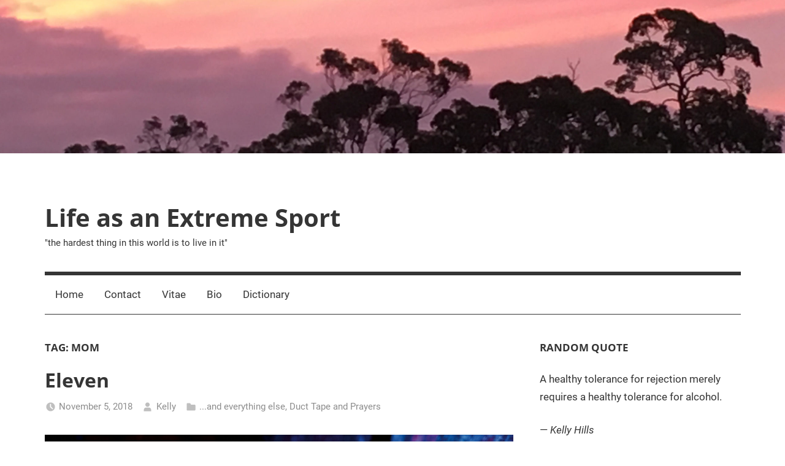

--- FILE ---
content_type: text/html; charset=UTF-8
request_url: https://www.kellyhills.com/tag/mom/
body_size: 18665
content:
<!DOCTYPE html>
<html lang="en-US">

<head>
<meta charset="UTF-8">
<meta name="viewport" content="width=device-width, initial-scale=1">
<link rel="profile" href="http://gmpg.org/xfn/11">

<title>Mom &#8211; Life as an Extreme Sport</title>
<meta name='robots' content='max-image-preview:large' />

<!-- Open Graph Meta Tags generated by Blog2Social 699 - https://www.blog2social.com -->
<meta property="og:title" content="Life as an Extreme Sport"/>
<meta property="og:description" content="&quot;the hardest thing in this world is to live in it&quot;"/>
<meta property="og:url" content="https://www.kellyhills.com/tag/mom/"/>
<meta property="og:image" content="http://www.kellyhills.com/blog/wp-content/uploads/2018/11/light-1097599_1920.jpg"/>
<meta property="og:type" content="article"/>
<meta property="og:article:published_time" content="2018-11-05 11:48:09"/>
<meta property="og:article:modified_time" content="2018-11-05 11:49:39"/>
<meta property="og:article:tag" content="Mom"/>
<!-- Open Graph Meta Tags generated by Blog2Social 699 - https://www.blog2social.com -->

<!-- Twitter Card generated by Blog2Social 699 - https://www.blog2social.com -->
<meta name="twitter:card" content="summary">
<meta name="twitter:title" content="Life as an Extreme Sport"/>
<meta name="twitter:description" content="&quot;the hardest thing in this world is to live in it&quot;"/>
<meta name="twitter:image" content="http://www.kellyhills.com/blog/wp-content/uploads/2018/11/light-1097599_1920.jpg"/>
<!-- Twitter Card generated by Blog2Social 699 - https://www.blog2social.com -->
<link rel="alternate" type="application/rss+xml" title="Life as an Extreme Sport &raquo; Feed" href="https://www.kellyhills.com/feed/" />
<link rel="alternate" type="application/rss+xml" title="Life as an Extreme Sport &raquo; Comments Feed" href="https://www.kellyhills.com/comments/feed/" />
<link rel="alternate" type="application/rss+xml" title="Life as an Extreme Sport &raquo; Mom Tag Feed" href="https://www.kellyhills.com/tag/mom/feed/" />
<script type="text/javascript">
window._wpemojiSettings = {"baseUrl":"https:\/\/s.w.org\/images\/core\/emoji\/14.0.0\/72x72\/","ext":".png","svgUrl":"https:\/\/s.w.org\/images\/core\/emoji\/14.0.0\/svg\/","svgExt":".svg","source":{"concatemoji":"https:\/\/www.kellyhills.com\/wp-includes\/js\/wp-emoji-release.min.js?ver=6.1.9"}};
/*! This file is auto-generated */
!function(e,a,t){var n,r,o,i=a.createElement("canvas"),p=i.getContext&&i.getContext("2d");function s(e,t){var a=String.fromCharCode,e=(p.clearRect(0,0,i.width,i.height),p.fillText(a.apply(this,e),0,0),i.toDataURL());return p.clearRect(0,0,i.width,i.height),p.fillText(a.apply(this,t),0,0),e===i.toDataURL()}function c(e){var t=a.createElement("script");t.src=e,t.defer=t.type="text/javascript",a.getElementsByTagName("head")[0].appendChild(t)}for(o=Array("flag","emoji"),t.supports={everything:!0,everythingExceptFlag:!0},r=0;r<o.length;r++)t.supports[o[r]]=function(e){if(p&&p.fillText)switch(p.textBaseline="top",p.font="600 32px Arial",e){case"flag":return s([127987,65039,8205,9895,65039],[127987,65039,8203,9895,65039])?!1:!s([55356,56826,55356,56819],[55356,56826,8203,55356,56819])&&!s([55356,57332,56128,56423,56128,56418,56128,56421,56128,56430,56128,56423,56128,56447],[55356,57332,8203,56128,56423,8203,56128,56418,8203,56128,56421,8203,56128,56430,8203,56128,56423,8203,56128,56447]);case"emoji":return!s([129777,127995,8205,129778,127999],[129777,127995,8203,129778,127999])}return!1}(o[r]),t.supports.everything=t.supports.everything&&t.supports[o[r]],"flag"!==o[r]&&(t.supports.everythingExceptFlag=t.supports.everythingExceptFlag&&t.supports[o[r]]);t.supports.everythingExceptFlag=t.supports.everythingExceptFlag&&!t.supports.flag,t.DOMReady=!1,t.readyCallback=function(){t.DOMReady=!0},t.supports.everything||(n=function(){t.readyCallback()},a.addEventListener?(a.addEventListener("DOMContentLoaded",n,!1),e.addEventListener("load",n,!1)):(e.attachEvent("onload",n),a.attachEvent("onreadystatechange",function(){"complete"===a.readyState&&t.readyCallback()})),(e=t.source||{}).concatemoji?c(e.concatemoji):e.wpemoji&&e.twemoji&&(c(e.twemoji),c(e.wpemoji)))}(window,document,window._wpemojiSettings);
</script>
<style type="text/css">
img.wp-smiley,
img.emoji {
	display: inline !important;
	border: none !important;
	box-shadow: none !important;
	height: 1em !important;
	width: 1em !important;
	margin: 0 0.07em !important;
	vertical-align: -0.1em !important;
	background: none !important;
	padding: 0 !important;
}
</style>
	<link rel='stylesheet' id='mercia-theme-fonts-css' href='https://www.kellyhills.com/wp-content/fonts/111267a0c1d67fa3427e73e46c6b53f7.css?ver=20201110' type='text/css' media='all' />
<link rel='stylesheet' id='wp-block-library-css' href='https://www.kellyhills.com/wp-includes/css/dist/block-library/style.min.css?ver=6.1.9' type='text/css' media='all' />
<link rel='stylesheet' id='quotescollection-block-quotes-css' href='https://www.kellyhills.com/wp-content/plugins/quotes-collection/blocks/quotes/style.css?ver=1554729803' type='text/css' media='all' />
<link rel='stylesheet' id='quotescollection-block-random-quote-css' href='https://www.kellyhills.com/wp-content/plugins/quotes-collection/blocks/random-quote/style.css?ver=1554729803' type='text/css' media='all' />
<link rel='stylesheet' id='classic-theme-styles-css' href='https://www.kellyhills.com/wp-includes/css/classic-themes.min.css?ver=1' type='text/css' media='all' />
<style id='global-styles-inline-css' type='text/css'>
body{--wp--preset--color--black: #000000;--wp--preset--color--cyan-bluish-gray: #abb8c3;--wp--preset--color--white: #ffffff;--wp--preset--color--pale-pink: #f78da7;--wp--preset--color--vivid-red: #cf2e2e;--wp--preset--color--luminous-vivid-orange: #ff6900;--wp--preset--color--luminous-vivid-amber: #fcb900;--wp--preset--color--light-green-cyan: #7bdcb5;--wp--preset--color--vivid-green-cyan: #00d084;--wp--preset--color--pale-cyan-blue: #8ed1fc;--wp--preset--color--vivid-cyan-blue: #0693e3;--wp--preset--color--vivid-purple: #9b51e0;--wp--preset--color--primary: #3377bb;--wp--preset--color--secondary: #0d5195;--wp--preset--color--tertiary: #002b6f;--wp--preset--color--accent: #0d9551;--wp--preset--color--highlight: #bb3353;--wp--preset--color--light-gray: #e5e5e5;--wp--preset--color--gray: #858585;--wp--preset--color--dark-gray: #353535;--wp--preset--gradient--vivid-cyan-blue-to-vivid-purple: linear-gradient(135deg,rgba(6,147,227,1) 0%,rgb(155,81,224) 100%);--wp--preset--gradient--light-green-cyan-to-vivid-green-cyan: linear-gradient(135deg,rgb(122,220,180) 0%,rgb(0,208,130) 100%);--wp--preset--gradient--luminous-vivid-amber-to-luminous-vivid-orange: linear-gradient(135deg,rgba(252,185,0,1) 0%,rgba(255,105,0,1) 100%);--wp--preset--gradient--luminous-vivid-orange-to-vivid-red: linear-gradient(135deg,rgba(255,105,0,1) 0%,rgb(207,46,46) 100%);--wp--preset--gradient--very-light-gray-to-cyan-bluish-gray: linear-gradient(135deg,rgb(238,238,238) 0%,rgb(169,184,195) 100%);--wp--preset--gradient--cool-to-warm-spectrum: linear-gradient(135deg,rgb(74,234,220) 0%,rgb(151,120,209) 20%,rgb(207,42,186) 40%,rgb(238,44,130) 60%,rgb(251,105,98) 80%,rgb(254,248,76) 100%);--wp--preset--gradient--blush-light-purple: linear-gradient(135deg,rgb(255,206,236) 0%,rgb(152,150,240) 100%);--wp--preset--gradient--blush-bordeaux: linear-gradient(135deg,rgb(254,205,165) 0%,rgb(254,45,45) 50%,rgb(107,0,62) 100%);--wp--preset--gradient--luminous-dusk: linear-gradient(135deg,rgb(255,203,112) 0%,rgb(199,81,192) 50%,rgb(65,88,208) 100%);--wp--preset--gradient--pale-ocean: linear-gradient(135deg,rgb(255,245,203) 0%,rgb(182,227,212) 50%,rgb(51,167,181) 100%);--wp--preset--gradient--electric-grass: linear-gradient(135deg,rgb(202,248,128) 0%,rgb(113,206,126) 100%);--wp--preset--gradient--midnight: linear-gradient(135deg,rgb(2,3,129) 0%,rgb(40,116,252) 100%);--wp--preset--duotone--dark-grayscale: url('#wp-duotone-dark-grayscale');--wp--preset--duotone--grayscale: url('#wp-duotone-grayscale');--wp--preset--duotone--purple-yellow: url('#wp-duotone-purple-yellow');--wp--preset--duotone--blue-red: url('#wp-duotone-blue-red');--wp--preset--duotone--midnight: url('#wp-duotone-midnight');--wp--preset--duotone--magenta-yellow: url('#wp-duotone-magenta-yellow');--wp--preset--duotone--purple-green: url('#wp-duotone-purple-green');--wp--preset--duotone--blue-orange: url('#wp-duotone-blue-orange');--wp--preset--font-size--small: 13px;--wp--preset--font-size--medium: 20px;--wp--preset--font-size--large: 36px;--wp--preset--font-size--x-large: 42px;--wp--preset--spacing--20: 0.44rem;--wp--preset--spacing--30: 0.67rem;--wp--preset--spacing--40: 1rem;--wp--preset--spacing--50: 1.5rem;--wp--preset--spacing--60: 2.25rem;--wp--preset--spacing--70: 3.38rem;--wp--preset--spacing--80: 5.06rem;}:where(.is-layout-flex){gap: 0.5em;}body .is-layout-flow > .alignleft{float: left;margin-inline-start: 0;margin-inline-end: 2em;}body .is-layout-flow > .alignright{float: right;margin-inline-start: 2em;margin-inline-end: 0;}body .is-layout-flow > .aligncenter{margin-left: auto !important;margin-right: auto !important;}body .is-layout-constrained > .alignleft{float: left;margin-inline-start: 0;margin-inline-end: 2em;}body .is-layout-constrained > .alignright{float: right;margin-inline-start: 2em;margin-inline-end: 0;}body .is-layout-constrained > .aligncenter{margin-left: auto !important;margin-right: auto !important;}body .is-layout-constrained > :where(:not(.alignleft):not(.alignright):not(.alignfull)){max-width: var(--wp--style--global--content-size);margin-left: auto !important;margin-right: auto !important;}body .is-layout-constrained > .alignwide{max-width: var(--wp--style--global--wide-size);}body .is-layout-flex{display: flex;}body .is-layout-flex{flex-wrap: wrap;align-items: center;}body .is-layout-flex > *{margin: 0;}:where(.wp-block-columns.is-layout-flex){gap: 2em;}.has-black-color{color: var(--wp--preset--color--black) !important;}.has-cyan-bluish-gray-color{color: var(--wp--preset--color--cyan-bluish-gray) !important;}.has-white-color{color: var(--wp--preset--color--white) !important;}.has-pale-pink-color{color: var(--wp--preset--color--pale-pink) !important;}.has-vivid-red-color{color: var(--wp--preset--color--vivid-red) !important;}.has-luminous-vivid-orange-color{color: var(--wp--preset--color--luminous-vivid-orange) !important;}.has-luminous-vivid-amber-color{color: var(--wp--preset--color--luminous-vivid-amber) !important;}.has-light-green-cyan-color{color: var(--wp--preset--color--light-green-cyan) !important;}.has-vivid-green-cyan-color{color: var(--wp--preset--color--vivid-green-cyan) !important;}.has-pale-cyan-blue-color{color: var(--wp--preset--color--pale-cyan-blue) !important;}.has-vivid-cyan-blue-color{color: var(--wp--preset--color--vivid-cyan-blue) !important;}.has-vivid-purple-color{color: var(--wp--preset--color--vivid-purple) !important;}.has-black-background-color{background-color: var(--wp--preset--color--black) !important;}.has-cyan-bluish-gray-background-color{background-color: var(--wp--preset--color--cyan-bluish-gray) !important;}.has-white-background-color{background-color: var(--wp--preset--color--white) !important;}.has-pale-pink-background-color{background-color: var(--wp--preset--color--pale-pink) !important;}.has-vivid-red-background-color{background-color: var(--wp--preset--color--vivid-red) !important;}.has-luminous-vivid-orange-background-color{background-color: var(--wp--preset--color--luminous-vivid-orange) !important;}.has-luminous-vivid-amber-background-color{background-color: var(--wp--preset--color--luminous-vivid-amber) !important;}.has-light-green-cyan-background-color{background-color: var(--wp--preset--color--light-green-cyan) !important;}.has-vivid-green-cyan-background-color{background-color: var(--wp--preset--color--vivid-green-cyan) !important;}.has-pale-cyan-blue-background-color{background-color: var(--wp--preset--color--pale-cyan-blue) !important;}.has-vivid-cyan-blue-background-color{background-color: var(--wp--preset--color--vivid-cyan-blue) !important;}.has-vivid-purple-background-color{background-color: var(--wp--preset--color--vivid-purple) !important;}.has-black-border-color{border-color: var(--wp--preset--color--black) !important;}.has-cyan-bluish-gray-border-color{border-color: var(--wp--preset--color--cyan-bluish-gray) !important;}.has-white-border-color{border-color: var(--wp--preset--color--white) !important;}.has-pale-pink-border-color{border-color: var(--wp--preset--color--pale-pink) !important;}.has-vivid-red-border-color{border-color: var(--wp--preset--color--vivid-red) !important;}.has-luminous-vivid-orange-border-color{border-color: var(--wp--preset--color--luminous-vivid-orange) !important;}.has-luminous-vivid-amber-border-color{border-color: var(--wp--preset--color--luminous-vivid-amber) !important;}.has-light-green-cyan-border-color{border-color: var(--wp--preset--color--light-green-cyan) !important;}.has-vivid-green-cyan-border-color{border-color: var(--wp--preset--color--vivid-green-cyan) !important;}.has-pale-cyan-blue-border-color{border-color: var(--wp--preset--color--pale-cyan-blue) !important;}.has-vivid-cyan-blue-border-color{border-color: var(--wp--preset--color--vivid-cyan-blue) !important;}.has-vivid-purple-border-color{border-color: var(--wp--preset--color--vivid-purple) !important;}.has-vivid-cyan-blue-to-vivid-purple-gradient-background{background: var(--wp--preset--gradient--vivid-cyan-blue-to-vivid-purple) !important;}.has-light-green-cyan-to-vivid-green-cyan-gradient-background{background: var(--wp--preset--gradient--light-green-cyan-to-vivid-green-cyan) !important;}.has-luminous-vivid-amber-to-luminous-vivid-orange-gradient-background{background: var(--wp--preset--gradient--luminous-vivid-amber-to-luminous-vivid-orange) !important;}.has-luminous-vivid-orange-to-vivid-red-gradient-background{background: var(--wp--preset--gradient--luminous-vivid-orange-to-vivid-red) !important;}.has-very-light-gray-to-cyan-bluish-gray-gradient-background{background: var(--wp--preset--gradient--very-light-gray-to-cyan-bluish-gray) !important;}.has-cool-to-warm-spectrum-gradient-background{background: var(--wp--preset--gradient--cool-to-warm-spectrum) !important;}.has-blush-light-purple-gradient-background{background: var(--wp--preset--gradient--blush-light-purple) !important;}.has-blush-bordeaux-gradient-background{background: var(--wp--preset--gradient--blush-bordeaux) !important;}.has-luminous-dusk-gradient-background{background: var(--wp--preset--gradient--luminous-dusk) !important;}.has-pale-ocean-gradient-background{background: var(--wp--preset--gradient--pale-ocean) !important;}.has-electric-grass-gradient-background{background: var(--wp--preset--gradient--electric-grass) !important;}.has-midnight-gradient-background{background: var(--wp--preset--gradient--midnight) !important;}.has-small-font-size{font-size: var(--wp--preset--font-size--small) !important;}.has-medium-font-size{font-size: var(--wp--preset--font-size--medium) !important;}.has-large-font-size{font-size: var(--wp--preset--font-size--large) !important;}.has-x-large-font-size{font-size: var(--wp--preset--font-size--x-large) !important;}
.wp-block-navigation a:where(:not(.wp-element-button)){color: inherit;}
:where(.wp-block-columns.is-layout-flex){gap: 2em;}
.wp-block-pullquote{font-size: 1.5em;line-height: 1.6;}
</style>
<link rel='stylesheet' id='inline-footnotes-css' href='https://www.kellyhills.com/wp-content/plugins/inline-footnotes/public/css/inline-footnotes-public.compressed.css?ver=1.0.0' type='text/css' media='all' />
<link rel='stylesheet' id='st-widget-css' href='https://www.kellyhills.com/wp-content/plugins/share-this/css/style.css?ver=6.1.9' type='text/css' media='all' />
<link rel='stylesheet' id='quotescollection-css' href='https://www.kellyhills.com/wp-content/plugins/quotes-collection/css/quotes-collection.css?ver=2.5.2' type='text/css' media='all' />
<link rel='stylesheet' id='mercia-stylesheet-css' href='https://www.kellyhills.com/wp-content/themes/mercia/style.css?ver=2.0.3' type='text/css' media='all' />
<script type='text/javascript' src='https://www.kellyhills.com/wp-includes/js/jquery/jquery.min.js?ver=3.6.1' id='jquery-core-js'></script>
<script type='text/javascript' src='https://www.kellyhills.com/wp-includes/js/jquery/jquery-migrate.min.js?ver=3.3.2' id='jquery-migrate-js'></script>
<script type='text/javascript' id='inline-footnotes-js-extra'>
/* <![CDATA[ */
var inlineFootNotesVars = {"hover":""};
/* ]]> */
</script>
<script type='text/javascript' src='https://www.kellyhills.com/wp-content/plugins/inline-footnotes/public/js/inline-footnotes-public.compressed.js?ver=1.0.0' id='inline-footnotes-js'></script>
<script type='text/javascript' id='quotescollection-js-extra'>
/* <![CDATA[ */
var quotescollectionAjax = {"ajaxUrl":"https:\/\/www.kellyhills.com\/wp-admin\/admin-ajax.php","nonce":"c5f42bce66","nextQuote":"Next quote \u00bb","loading":"Loading...","error":"Error getting quote","autoRefreshMax":"20","autoRefreshCount":"0"};
/* ]]> */
</script>
<script type='text/javascript' src='https://www.kellyhills.com/wp-content/plugins/quotes-collection/js/quotes-collection.js?ver=2.5.2' id='quotescollection-js'></script>
<script type='text/javascript' src='https://www.kellyhills.com/wp-content/themes/mercia/assets/js/svgxuse.min.js?ver=1.2.6' id='svgxuse-js'></script>
<link rel="https://api.w.org/" href="https://www.kellyhills.com/wp-json/" /><link rel="alternate" type="application/json" href="https://www.kellyhills.com/wp-json/wp/v2/tags/13076" /><link rel="EditURI" type="application/rsd+xml" title="RSD" href="https://www.kellyhills.com/xmlrpc.php?rsd" />
<link rel="wlwmanifest" type="application/wlwmanifest+xml" href="https://www.kellyhills.com/wp-includes/wlwmanifest.xml" />
<meta name="generator" content="WordPress 6.1.9" />
<style type='text/css'>
</style>

<style>
	.inline-footnote,
	.inline-footnote:hover,
	.inline-footnote:active,
	.inline-footnote:visited {
		background-color: ;
		color:  !important;
	}
	.inline-footnote span.footnoteContent {
		background-color: ;
		color:  !important;
	}
</style>
<script charset="utf-8" type="text/javascript">var switchTo5x=true;</script>
<script charset="utf-8" type="text/javascript" src="http://w.sharethis.com/button/buttons.js"></script>
<script charset="utf-8" type="text/javascript">stLight.options({"publisher":"78643312-e5dd-46f2-a8f4-fa5916828c8b","doNotCopy":false,"hashAddressBar":true,"doNotHash":false});var st_type="wordpress3.9.1";</script>
</head>

<body class="archive tag tag-mom tag-13076 wp-embed-responsive">
<svg xmlns="http://www.w3.org/2000/svg" viewBox="0 0 0 0" width="0" height="0" focusable="false" role="none" style="visibility: hidden; position: absolute; left: -9999px; overflow: hidden;" ><defs><filter id="wp-duotone-dark-grayscale"><feColorMatrix color-interpolation-filters="sRGB" type="matrix" values=" .299 .587 .114 0 0 .299 .587 .114 0 0 .299 .587 .114 0 0 .299 .587 .114 0 0 " /><feComponentTransfer color-interpolation-filters="sRGB" ><feFuncR type="table" tableValues="0 0.49803921568627" /><feFuncG type="table" tableValues="0 0.49803921568627" /><feFuncB type="table" tableValues="0 0.49803921568627" /><feFuncA type="table" tableValues="1 1" /></feComponentTransfer><feComposite in2="SourceGraphic" operator="in" /></filter></defs></svg><svg xmlns="http://www.w3.org/2000/svg" viewBox="0 0 0 0" width="0" height="0" focusable="false" role="none" style="visibility: hidden; position: absolute; left: -9999px; overflow: hidden;" ><defs><filter id="wp-duotone-grayscale"><feColorMatrix color-interpolation-filters="sRGB" type="matrix" values=" .299 .587 .114 0 0 .299 .587 .114 0 0 .299 .587 .114 0 0 .299 .587 .114 0 0 " /><feComponentTransfer color-interpolation-filters="sRGB" ><feFuncR type="table" tableValues="0 1" /><feFuncG type="table" tableValues="0 1" /><feFuncB type="table" tableValues="0 1" /><feFuncA type="table" tableValues="1 1" /></feComponentTransfer><feComposite in2="SourceGraphic" operator="in" /></filter></defs></svg><svg xmlns="http://www.w3.org/2000/svg" viewBox="0 0 0 0" width="0" height="0" focusable="false" role="none" style="visibility: hidden; position: absolute; left: -9999px; overflow: hidden;" ><defs><filter id="wp-duotone-purple-yellow"><feColorMatrix color-interpolation-filters="sRGB" type="matrix" values=" .299 .587 .114 0 0 .299 .587 .114 0 0 .299 .587 .114 0 0 .299 .587 .114 0 0 " /><feComponentTransfer color-interpolation-filters="sRGB" ><feFuncR type="table" tableValues="0.54901960784314 0.98823529411765" /><feFuncG type="table" tableValues="0 1" /><feFuncB type="table" tableValues="0.71764705882353 0.25490196078431" /><feFuncA type="table" tableValues="1 1" /></feComponentTransfer><feComposite in2="SourceGraphic" operator="in" /></filter></defs></svg><svg xmlns="http://www.w3.org/2000/svg" viewBox="0 0 0 0" width="0" height="0" focusable="false" role="none" style="visibility: hidden; position: absolute; left: -9999px; overflow: hidden;" ><defs><filter id="wp-duotone-blue-red"><feColorMatrix color-interpolation-filters="sRGB" type="matrix" values=" .299 .587 .114 0 0 .299 .587 .114 0 0 .299 .587 .114 0 0 .299 .587 .114 0 0 " /><feComponentTransfer color-interpolation-filters="sRGB" ><feFuncR type="table" tableValues="0 1" /><feFuncG type="table" tableValues="0 0.27843137254902" /><feFuncB type="table" tableValues="0.5921568627451 0.27843137254902" /><feFuncA type="table" tableValues="1 1" /></feComponentTransfer><feComposite in2="SourceGraphic" operator="in" /></filter></defs></svg><svg xmlns="http://www.w3.org/2000/svg" viewBox="0 0 0 0" width="0" height="0" focusable="false" role="none" style="visibility: hidden; position: absolute; left: -9999px; overflow: hidden;" ><defs><filter id="wp-duotone-midnight"><feColorMatrix color-interpolation-filters="sRGB" type="matrix" values=" .299 .587 .114 0 0 .299 .587 .114 0 0 .299 .587 .114 0 0 .299 .587 .114 0 0 " /><feComponentTransfer color-interpolation-filters="sRGB" ><feFuncR type="table" tableValues="0 0" /><feFuncG type="table" tableValues="0 0.64705882352941" /><feFuncB type="table" tableValues="0 1" /><feFuncA type="table" tableValues="1 1" /></feComponentTransfer><feComposite in2="SourceGraphic" operator="in" /></filter></defs></svg><svg xmlns="http://www.w3.org/2000/svg" viewBox="0 0 0 0" width="0" height="0" focusable="false" role="none" style="visibility: hidden; position: absolute; left: -9999px; overflow: hidden;" ><defs><filter id="wp-duotone-magenta-yellow"><feColorMatrix color-interpolation-filters="sRGB" type="matrix" values=" .299 .587 .114 0 0 .299 .587 .114 0 0 .299 .587 .114 0 0 .299 .587 .114 0 0 " /><feComponentTransfer color-interpolation-filters="sRGB" ><feFuncR type="table" tableValues="0.78039215686275 1" /><feFuncG type="table" tableValues="0 0.94901960784314" /><feFuncB type="table" tableValues="0.35294117647059 0.47058823529412" /><feFuncA type="table" tableValues="1 1" /></feComponentTransfer><feComposite in2="SourceGraphic" operator="in" /></filter></defs></svg><svg xmlns="http://www.w3.org/2000/svg" viewBox="0 0 0 0" width="0" height="0" focusable="false" role="none" style="visibility: hidden; position: absolute; left: -9999px; overflow: hidden;" ><defs><filter id="wp-duotone-purple-green"><feColorMatrix color-interpolation-filters="sRGB" type="matrix" values=" .299 .587 .114 0 0 .299 .587 .114 0 0 .299 .587 .114 0 0 .299 .587 .114 0 0 " /><feComponentTransfer color-interpolation-filters="sRGB" ><feFuncR type="table" tableValues="0.65098039215686 0.40392156862745" /><feFuncG type="table" tableValues="0 1" /><feFuncB type="table" tableValues="0.44705882352941 0.4" /><feFuncA type="table" tableValues="1 1" /></feComponentTransfer><feComposite in2="SourceGraphic" operator="in" /></filter></defs></svg><svg xmlns="http://www.w3.org/2000/svg" viewBox="0 0 0 0" width="0" height="0" focusable="false" role="none" style="visibility: hidden; position: absolute; left: -9999px; overflow: hidden;" ><defs><filter id="wp-duotone-blue-orange"><feColorMatrix color-interpolation-filters="sRGB" type="matrix" values=" .299 .587 .114 0 0 .299 .587 .114 0 0 .299 .587 .114 0 0 .299 .587 .114 0 0 " /><feComponentTransfer color-interpolation-filters="sRGB" ><feFuncR type="table" tableValues="0.098039215686275 1" /><feFuncG type="table" tableValues="0 0.66274509803922" /><feFuncB type="table" tableValues="0.84705882352941 0.41960784313725" /><feFuncA type="table" tableValues="1 1" /></feComponentTransfer><feComposite in2="SourceGraphic" operator="in" /></filter></defs></svg>
	<a class="skip-link screen-reader-text" href="#content">Skip to content</a>

	
	
			<div id="headimg" class="header-image">

				<a href="https://www.kellyhills.com/">
					<img src="https://www.kellyhills.com/blog/wp-content/uploads/2017/12/cropped-SunsetGums2016.jpg" srcset="https://www.kellyhills.com/wp-content/uploads/2017/12/cropped-SunsetGums2016.jpg 2560w, https://www.kellyhills.com/wp-content/uploads/2017/12/cropped-SunsetGums2016-150x29.jpg 150w, https://www.kellyhills.com/wp-content/uploads/2017/12/cropped-SunsetGums2016-300x59.jpg 300w, https://www.kellyhills.com/wp-content/uploads/2017/12/cropped-SunsetGums2016-768x150.jpg 768w, https://www.kellyhills.com/wp-content/uploads/2017/12/cropped-SunsetGums2016-1024x200.jpg 1024w" width="2560" height="500" alt="Life as an Extreme Sport">
				</a>

			</div>

		
	<div id="page" class="hfeed site">

		
		
		<header id="masthead" class="site-header clearfix" role="banner">

			<div class="header-main container clearfix">

				<div id="logo" class="site-branding clearfix">

										
			<p class="site-title"><a href="https://www.kellyhills.com/" rel="home">Life as an Extreme Sport</a></p>

							
			<p class="site-description">&quot;the hardest thing in this world is to live in it&quot;</p>

		
				</div><!-- .site-branding -->

				
			</div><!-- .header-main -->

			

	<div id="main-navigation-wrap" class="primary-navigation-wrap">

		
		<button class="primary-menu-toggle menu-toggle" aria-controls="primary-menu" aria-expanded="false" >
			<svg class="icon icon-menu" aria-hidden="true" role="img"> <use xlink:href="https://www.kellyhills.com/wp-content/themes/mercia/assets/icons/genericons-neue.svg#menu"></use> </svg><svg class="icon icon-close" aria-hidden="true" role="img"> <use xlink:href="https://www.kellyhills.com/wp-content/themes/mercia/assets/icons/genericons-neue.svg#close"></use> </svg>			<span class="menu-toggle-text">Menu</span>
		</button>

		<div class="primary-navigation">

			<nav id="site-navigation" class="main-navigation" role="navigation"  aria-label="Primary Menu">

				<ul id="primary-menu" class="menu"><li id="menu-item-144436" class="menu-item menu-item-type-custom menu-item-object-custom menu-item-home menu-item-144436"><a href="https://www.kellyhills.com">Home</a></li>
<li id="menu-item-144437" class="menu-item menu-item-type-post_type menu-item-object-page menu-item-144437"><a href="https://www.kellyhills.com/contact/">Contact</a></li>
<li id="menu-item-144438" class="menu-item menu-item-type-post_type menu-item-object-page menu-item-144438"><a href="https://www.kellyhills.com/vitae/">Vitae</a></li>
<li id="menu-item-144439" class="menu-item menu-item-type-post_type menu-item-object-page menu-item-144439"><a href="https://www.kellyhills.com/bio/">Bio</a></li>
<li id="menu-item-144440" class="menu-item menu-item-type-post_type menu-item-object-page menu-item-144440"><a href="https://www.kellyhills.com/dictionary/">Dictionary</a></li>
</ul>			</nav><!-- #site-navigation -->

		</div><!-- .primary-navigation -->

	</div>



		</header><!-- #masthead -->

		
		
	<div id="content" class="site-content container clearfix">

		<section id="primary" class="content-archive content-area">
			<main id="main" class="site-main" role="main">

			
				<header class="page-header">

					<h1 class="archive-title">Tag: <span>Mom</span></h1>					
				</header><!-- .page-header -->

				<div class="post-wrapper">

				
<article id="post-127062" class="post-127062 post type-post status-publish format-standard hentry category-and-everything-else category-duct-tape-and-prayers tag-mom">

	
	<div class="post-content">

		<header class="entry-header">

			<h2 class="entry-title"><a href="https://www.kellyhills.com/eleven/" rel="bookmark">Eleven</a></h2>
			<div class="entry-meta"><span class="meta-date"><svg class="icon icon-time" aria-hidden="true" role="img"> <use xlink:href="https://www.kellyhills.com/wp-content/themes/mercia/assets/icons/genericons-neue.svg#time"></use> </svg><a href="https://www.kellyhills.com/eleven/" title="11:48 am" rel="bookmark"><time class="entry-date published updated" datetime="2018-11-05T11:48:09-04:00">November 5, 2018</time></a></span><span class="meta-author"> <svg class="icon icon-user" aria-hidden="true" role="img"> <use xlink:href="https://www.kellyhills.com/wp-content/themes/mercia/assets/icons/genericons-neue.svg#user"></use> </svg><span class="author vcard"><a class="url fn n" href="https://www.kellyhills.com/author/holy-fool-2-2/" title="View all posts by Kelly" rel="author">Kelly</a></span></span><span class="meta-category"> <svg class="icon icon-category" aria-hidden="true" role="img"> <use xlink:href="https://www.kellyhills.com/wp-content/themes/mercia/assets/icons/genericons-neue.svg#category"></use> </svg><a href="https://www.kellyhills.com/category/and-everything-else/" rel="category tag">...and everything else</a>, <a href="https://www.kellyhills.com/category/duct-tape-and-prayers/" rel="category tag">Duct Tape and Prayers</a></span></div>
		</header><!-- .entry-header -->

		<div class="entry-content clearfix">
			<p class="no-break"><span st_via='@Rocza' st_username='Rocza' class='st_twitter' st_title='Eleven' st_url='https://www.kellyhills.com/eleven/'></span><span class='st_facebook' st_title='Eleven' st_url='https://www.kellyhills.com/eleven/'></span><span class='st_reddit' st_title='Eleven' st_url='https://www.kellyhills.com/eleven/'></span><span class='st_blogger' st_title='Eleven' st_url='https://www.kellyhills.com/eleven/'></span><span class='st_email' st_title='Eleven' st_url='https://www.kellyhills.com/eleven/'></span><span class='st_sharethis' st_title='Eleven' st_url='https://www.kellyhills.com/eleven/'></span><span class='st_plusone' st_title='Eleven' st_url='https://www.kellyhills.com/eleven/'></span><span class='st_fblike' st_title='Eleven' st_url='https://www.kellyhills.com/eleven/' st_image='http://kellyhills.com/blog/wp-content/share-this/images/TempLogo.jpg'></span></p><p><a href="https://www.kellyhills.com/blog/wp-content/uploads/2018/11/light-1097599_1920.jpg"><img decoding="async" src="https://www.kellyhills.com/blog/wp-content/uploads/2018/11/light-1097599_1920.jpg" alt="" width="1920" height="1280" class="aligncenter size-full wp-image-127063" srcset="https://www.kellyhills.com/wp-content/uploads/2018/11/light-1097599_1920.jpg 1920w, https://www.kellyhills.com/wp-content/uploads/2018/11/light-1097599_1920-150x100.jpg 150w, https://www.kellyhills.com/wp-content/uploads/2018/11/light-1097599_1920-300x200.jpg 300w, https://www.kellyhills.com/wp-content/uploads/2018/11/light-1097599_1920-768x512.jpg 768w, https://www.kellyhills.com/wp-content/uploads/2018/11/light-1097599_1920-1024x683.jpg 1024w" sizes="(max-width: 1920px) 100vw, 1920px" /></a><center>11 years is so long, and not long at all. You are loved and missed, Mom.</center></p>
		</div><!-- .entry-content -->

	</div>

</article>

<article id="post-123478" class="post-123478 post type-post status-publish format-standard hentry category-duct-tape-and-prayers category-life-and-living tag-mom">

	
	<div class="post-content">

		<header class="entry-header">

			<h2 class="entry-title"><a href="https://www.kellyhills.com/i-dont-wear-scarves/" rel="bookmark">I Don&#8217;t Wear Scarves (Memoriam: Mom)</a></h2>
			<div class="entry-meta"><span class="meta-date"><svg class="icon icon-time" aria-hidden="true" role="img"> <use xlink:href="https://www.kellyhills.com/wp-content/themes/mercia/assets/icons/genericons-neue.svg#time"></use> </svg><a href="https://www.kellyhills.com/i-dont-wear-scarves/" title="5:53 pm" rel="bookmark"><time class="entry-date published updated" datetime="2015-11-05T17:53:09-04:00">November 5, 2015</time></a></span><span class="meta-author"> <svg class="icon icon-user" aria-hidden="true" role="img"> <use xlink:href="https://www.kellyhills.com/wp-content/themes/mercia/assets/icons/genericons-neue.svg#user"></use> </svg><span class="author vcard"><a class="url fn n" href="https://www.kellyhills.com/author/holy-fool-2-2/" title="View all posts by Kelly" rel="author">Kelly</a></span></span><span class="meta-category"> <svg class="icon icon-category" aria-hidden="true" role="img"> <use xlink:href="https://www.kellyhills.com/wp-content/themes/mercia/assets/icons/genericons-neue.svg#category"></use> </svg><a href="https://www.kellyhills.com/category/duct-tape-and-prayers/" rel="category tag">Duct Tape and Prayers</a>, <a href="https://www.kellyhills.com/category/life-and-living/" rel="category tag">life and living</a></span></div>
		</header><!-- .entry-header -->

		<div class="entry-content clearfix">
			<p class="no-break"><span st_via='@Rocza' st_username='Rocza' class='st_twitter' st_title='I Don&#8217;t Wear Scarves (Memoriam: Mom)' st_url='https://www.kellyhills.com/i-dont-wear-scarves/'></span><span class='st_facebook' st_title='I Don&#8217;t Wear Scarves (Memoriam: Mom)' st_url='https://www.kellyhills.com/i-dont-wear-scarves/'></span><span class='st_reddit' st_title='I Don&#8217;t Wear Scarves (Memoriam: Mom)' st_url='https://www.kellyhills.com/i-dont-wear-scarves/'></span><span class='st_blogger' st_title='I Don&#8217;t Wear Scarves (Memoriam: Mom)' st_url='https://www.kellyhills.com/i-dont-wear-scarves/'></span><span class='st_email' st_title='I Don&#8217;t Wear Scarves (Memoriam: Mom)' st_url='https://www.kellyhills.com/i-dont-wear-scarves/'></span><span class='st_sharethis' st_title='I Don&#8217;t Wear Scarves (Memoriam: Mom)' st_url='https://www.kellyhills.com/i-dont-wear-scarves/'></span><span class='st_plusone' st_title='I Don&#8217;t Wear Scarves (Memoriam: Mom)' st_url='https://www.kellyhills.com/i-dont-wear-scarves/'></span><span class='st_fblike' st_title='I Don&#8217;t Wear Scarves (Memoriam: Mom)' st_url='https://www.kellyhills.com/i-dont-wear-scarves/' st_image='http://kellyhills.com/blog/wp-content/share-this/images/TempLogo.jpg'></span></p><p><figure id="attachment_123483" aria-describedby="caption-attachment-123483" style="width: 300px" class="wp-caption alignright"><img decoding="async" loading="lazy" src="https://www.kellyhills.com/blog/wp-content/uploads/2015/11/IMG_39642-300x225.jpg" alt="One of my mother&#039;s chemotherapy scarves. Yes, paisley skulls." width="300" height="225" class="size-medium wp-image-123483" srcset="https://www.kellyhills.com/wp-content/uploads/2015/11/IMG_39642-300x225.jpg 300w, https://www.kellyhills.com/wp-content/uploads/2015/11/IMG_39642-150x113.jpg 150w, https://www.kellyhills.com/wp-content/uploads/2015/11/IMG_39642-1024x768.jpg 1024w, https://www.kellyhills.com/wp-content/uploads/2015/11/IMG_39642-400x300.jpg 400w, https://www.kellyhills.com/wp-content/uploads/2015/11/IMG_39642.jpg 1280w" sizes="(max-width: 300px) 100vw, 300px" /><figcaption id="caption-attachment-123483" class="wp-caption-text">One of my mother&#8217;s chemotherapy scarves. Yes, paisley skulls.</figcaption></figure><br />
It was warm and hazy when I woke up this morning, the room oddly yellow for the time of year, motes floating lazily through the dayspring light. Blinking sleepily, I saw Mom laying next to me, saw her smile, saw her stroke my hair and say hello, good morning, get up, you&#8217;re going to be late, goodbye, don&#8217;t let the bed bugs bite.</p>
<p>I blinked twice.</p>
<p>She was <a href="https://www.kellyhills.com/blog/thou-shalt-go-on-thy-way-calm-and-serene/#sthash.T87jq8a3.dpbs">gone</a>.</p>
<p align = "right"><em><small>Don&#8217;t cry, there&#8217;s always a way<br />
Here in November<br />
In this house of leaves we&#8217;ll pray</small></em><br />
<br />
<iframe loading="lazy" width="187" height="105" src="https://www.youtube.com/embed/ApkNEJMfdTI" frameborder="0" allowfullscreen></iframe></p>
		</div><!-- .entry-content -->

	</div>

</article>

<article id="post-35155" class="post-35155 post type-post status-publish format-standard hentry category-and-everything-else category-academics category-bioethics category-duct-tape-and-prayers category-life-and-living tag-bioethics-2 tag-mom tag-stem-cells">

	
	<div class="post-content">

		<header class="entry-header">

			<h2 class="entry-title"><a href="https://www.kellyhills.com/end-of-year-reflections-or-why-you-can-blame-carl/" rel="bookmark">End of Year Reflections &#8211; Or, Why You Can Blame Carl</a></h2>
			<div class="entry-meta"><span class="meta-date"><svg class="icon icon-time" aria-hidden="true" role="img"> <use xlink:href="https://www.kellyhills.com/wp-content/themes/mercia/assets/icons/genericons-neue.svg#time"></use> </svg><a href="https://www.kellyhills.com/end-of-year-reflections-or-why-you-can-blame-carl/" title="3:32 pm" rel="bookmark"><time class="entry-date published updated" datetime="2013-01-03T15:32:22-04:00">January 3, 2013</time></a></span><span class="meta-author"> <svg class="icon icon-user" aria-hidden="true" role="img"> <use xlink:href="https://www.kellyhills.com/wp-content/themes/mercia/assets/icons/genericons-neue.svg#user"></use> </svg><span class="author vcard"><a class="url fn n" href="https://www.kellyhills.com/author/holy-fool-2-2/" title="View all posts by Kelly" rel="author">Kelly</a></span></span><span class="meta-category"> <svg class="icon icon-category" aria-hidden="true" role="img"> <use xlink:href="https://www.kellyhills.com/wp-content/themes/mercia/assets/icons/genericons-neue.svg#category"></use> </svg><a href="https://www.kellyhills.com/category/and-everything-else/" rel="category tag">...and everything else</a>, <a href="https://www.kellyhills.com/category/academics/" rel="category tag">Academics</a>, <a href="https://www.kellyhills.com/category/bioethics/" rel="category tag">Bioethics</a>, <a href="https://www.kellyhills.com/category/duct-tape-and-prayers/" rel="category tag">Duct Tape and Prayers</a>, <a href="https://www.kellyhills.com/category/life-and-living/" rel="category tag">life and living</a></span></div>
		</header><!-- .entry-header -->

		<div class="entry-content clearfix">
			<p class="no-break"><span st_via='@Rocza' st_username='Rocza' class='st_twitter' st_title='End of Year Reflections &#8211; Or, Why You Can Blame Carl' st_url='https://www.kellyhills.com/end-of-year-reflections-or-why-you-can-blame-carl/'></span><span class='st_facebook' st_title='End of Year Reflections &#8211; Or, Why You Can Blame Carl' st_url='https://www.kellyhills.com/end-of-year-reflections-or-why-you-can-blame-carl/'></span><span class='st_reddit' st_title='End of Year Reflections &#8211; Or, Why You Can Blame Carl' st_url='https://www.kellyhills.com/end-of-year-reflections-or-why-you-can-blame-carl/'></span><span class='st_blogger' st_title='End of Year Reflections &#8211; Or, Why You Can Blame Carl' st_url='https://www.kellyhills.com/end-of-year-reflections-or-why-you-can-blame-carl/'></span><span class='st_email' st_title='End of Year Reflections &#8211; Or, Why You Can Blame Carl' st_url='https://www.kellyhills.com/end-of-year-reflections-or-why-you-can-blame-carl/'></span><span class='st_sharethis' st_title='End of Year Reflections &#8211; Or, Why You Can Blame Carl' st_url='https://www.kellyhills.com/end-of-year-reflections-or-why-you-can-blame-carl/'></span><span class='st_plusone' st_title='End of Year Reflections &#8211; Or, Why You Can Blame Carl' st_url='https://www.kellyhills.com/end-of-year-reflections-or-why-you-can-blame-carl/'></span><span class='st_fblike' st_title='End of Year Reflections &#8211; Or, Why You Can Blame Carl' st_url='https://www.kellyhills.com/end-of-year-reflections-or-why-you-can-blame-carl/' st_image='http://kellyhills.com/blog/wp-content/share-this/images/TempLogo.jpg'></span></p><p>In my religious tradition, the end of the year is a time for reflection and contemplation; what happened over the course of the year, how will it influence your upcoming year, what lessons did you learn, how will those be implemented, and so on. It&#8217;s generally a relatively quiet thing &#8211; and yes, should be done according to the lunar calendar, but I&#8217;ll be the first to admit that I&#8217;m going cultural on this one.</p>
<p>And so, it was with reflection at the end of the year &#8211; admittedly done in an earlier time zone, since I actually spent NYE in Brooklyn with friends &#8211; that I tweeted a simple but very heartfelt sentiment: You know, Twitter basically changed my life, several times over, this last year. </p>
<p>Almost all of the opportunities I&#8217;ve had this year, I can trace directly to being on Twitter. Now, of course, there&#8217;s the Seneca quote that says luck is when preparation meets opportunity, and some could argue that my preparation was key to jumping on opportunity, but the reality feels quite different for me. What I experienced was reaching out to a new world of people who were warm and welcoming and encouraging, and gave me just the smallest pushes I needed to start pursuing dreams I didn&#8217;t realize I still had.</p>
<p>One of the biggest examples of this would be a random discussion with science artist <a href = "http://www.twitter.com/artologica">Michele Banks</a> that ended up looping in <a href = "http://www.twitter.com/boraz">Bora Zivkovic</a>, the blog editor <a href = "http://blogs.scientificamerican.com/a-blog-around-the-clock/">at Scientific American</a>; one thing led to another and I found myself being strong-armed, in the nicest way possible, to submitting a proposal for a <a href = "http://scienceonline.com/">Science Online</a>. Which led to my proposal <a href = "http://scio13.wikispaces.com/Session+6B">being accepted</a>, and introduced me to my co-presenter, <a href = "https://twitter.com/drjudystone">Judy Stone</a>, an internal medicine and infectious disease doctor with a speciality in clinical trials who also writes the utterly marvelous SciAm blog <a href = "http://blogs.scientificamerican.com/molecules-to-medicine/">Molecules to Medicine</a>, where she has most recently been <a href = "http://blogs.scientificamerican.com/molecules-to-medicine/2012/12/11/a-clinical-trial-and-suicide-leave-many-questions-part-1-consent/">tackling the Dan Markingson case</a>.</p>
<p>Another example would be <a href = "https://twitter.com/pknoepfler">Paul Knoepfler</a>. Paul is a researcher at UC Davis, and he also runs the amazingly informative blog <a href = "http://www.ipscell.com">IPSCell</a>, which is a must-read for anyone interested in stem cell research. Paul covers it all, from explaining the latest journal news in accessible terms to covering the often contentious legal issues of the field. I didn&#8217;t realize just what a rock star Paul is in the field until I was at the World Stem Cell Summit in Florida, though. He really is that guy who is always surrounded by people who just want to say hello so that they can <em>say</em> they&#8217;ve said hello to him. I consider myself really lucky to have such an influential person telling me you know, I should keep writing, I say interesting things.</p>
<p>This in and of itself &#8211; being accepted by science-y types on Twitter, talking to really interesting and fun people without feeling self-conscious &#8211; would have made the year amazing. None of this, though &#8211; talking to any of the people already mentioned, or the numerous other interesting and intelligent and engaging science and ethics and research types that I do talk with on a near-daily basis &#8211; would have been possible if not for one person: <a href = "https://twitter.com/fearloathingbtx">Carl Elliott</a>.<br />
 <a href="https://www.kellyhills.com/end-of-year-reflections-or-why-you-can-blame-carl/#more-35155" class="more-link">Continue reading</a></p>
		</div><!-- .entry-content -->

	</div>

</article>

<article id="post-34095" class="post-34095 post type-post status-publish format-standard hentry category-and-everything-else category-duct-tape-and-prayers category-life-and-living tag-health tag-mom tag-philosophy tag-stupid-people-continue-to-annoy-me">

	
	<div class="post-content">

		<header class="entry-header">

			<h2 class="entry-title"><a href="https://www.kellyhills.com/found-those-million-odd-pieces/" rel="bookmark">Found Those Million-odd Pieces</a></h2>
			<div class="entry-meta"><span class="meta-date"><svg class="icon icon-time" aria-hidden="true" role="img"> <use xlink:href="https://www.kellyhills.com/wp-content/themes/mercia/assets/icons/genericons-neue.svg#time"></use> </svg><a href="https://www.kellyhills.com/found-those-million-odd-pieces/" title="11:10 pm" rel="bookmark"><time class="entry-date published updated" datetime="2012-12-17T23:10:57-04:00">December 17, 2012</time></a></span><span class="meta-author"> <svg class="icon icon-user" aria-hidden="true" role="img"> <use xlink:href="https://www.kellyhills.com/wp-content/themes/mercia/assets/icons/genericons-neue.svg#user"></use> </svg><span class="author vcard"><a class="url fn n" href="https://www.kellyhills.com/author/holy-fool-2-2/" title="View all posts by Kelly" rel="author">Kelly</a></span></span><span class="meta-category"> <svg class="icon icon-category" aria-hidden="true" role="img"> <use xlink:href="https://www.kellyhills.com/wp-content/themes/mercia/assets/icons/genericons-neue.svg#category"></use> </svg><a href="https://www.kellyhills.com/category/and-everything-else/" rel="category tag">...and everything else</a>, <a href="https://www.kellyhills.com/category/duct-tape-and-prayers/" rel="category tag">Duct Tape and Prayers</a>, <a href="https://www.kellyhills.com/category/life-and-living/" rel="category tag">life and living</a></span></div>
		</header><!-- .entry-header -->

		<div class="entry-content clearfix">
			<p class="no-break"><span st_via='@Rocza' st_username='Rocza' class='st_twitter' st_title='Found Those Million-odd Pieces' st_url='https://www.kellyhills.com/found-those-million-odd-pieces/'></span><span class='st_facebook' st_title='Found Those Million-odd Pieces' st_url='https://www.kellyhills.com/found-those-million-odd-pieces/'></span><span class='st_reddit' st_title='Found Those Million-odd Pieces' st_url='https://www.kellyhills.com/found-those-million-odd-pieces/'></span><span class='st_blogger' st_title='Found Those Million-odd Pieces' st_url='https://www.kellyhills.com/found-those-million-odd-pieces/'></span><span class='st_email' st_title='Found Those Million-odd Pieces' st_url='https://www.kellyhills.com/found-those-million-odd-pieces/'></span><span class='st_sharethis' st_title='Found Those Million-odd Pieces' st_url='https://www.kellyhills.com/found-those-million-odd-pieces/'></span><span class='st_plusone' st_title='Found Those Million-odd Pieces' st_url='https://www.kellyhills.com/found-those-million-odd-pieces/'></span><span class='st_fblike' st_title='Found Those Million-odd Pieces' st_url='https://www.kellyhills.com/found-those-million-odd-pieces/' st_image='http://kellyhills.com/blog/wp-content/share-this/images/TempLogo.jpg'></span></p><p>Oh, I was doing so well until I wasn&#8217;t. But at least when I wasn&#8217;t, I was <em>really</em> committed to it.</p>
<p>I&#8217;m not sure what threw the anxiety into overdrive today, but by about 10am I was a quivering mess. And once again, it wasn&#8217;t so much the potential diagnosis as it was not knowing what was going to happen in the afternoon. I suppose my primitive brain assessed threats and figured that not knowing this afternoon was a more immediate concern than what may come from that test.</p>
<p>As for the biopsy itself &#8211; well, I had been tempted to live tweet it. Let&#8217;s all be grateful I didn&#8217;t, as I would have had to expose you to proof I&#8217;m a sailor&#8217;s daughter (I certainly swear like it), and then probably just would have slipped into somewhat mindless screaming. It seems that my cervix is as contrary as the rest of me, and a procedure that should have taken five minutes took closer to 25, and involved seeing stars at several points &#8211; and not the fun kind.</p>
<p>Never have I been so grateful for the deep breathing practices of my religion. </p>
<p>Of course, all this means is that the first step is done. The ob/gyn was honest: she&#8217;s not sure what&#8217;s going on, but the ultrasound images are concerning. The next step is the biopsy results, and from there we&#8217;ll figure out options. The results themselves won&#8217;t be in for a week, perhaps more at this time of year. I&#8217;ll call Thursday and she&#8217;ll either have the results or know when I should expect them. </p>
<p>Which yes, means that at minimum I have several more days of riding the roller coaster of anxiety, wondering if my bitchiness is the inherent or stress-induced variety, and trying not to overreact too much in the opposite &#8220;experience all the things&#8221; way.</p>
		</div><!-- .entry-content -->

	</div>

</article>

<article id="post-33999" class="post-33999 post type-post status-publish format-standard hentry category-and-everything-else category-blog-as-therapy category-duct-tape-and-prayers category-life-and-living tag-3am-upriver tag-health tag-mom">

	
	<div class="post-content">

		<header class="entry-header">

			<h2 class="entry-title"><a href="https://www.kellyhills.com/a-million-and-one-little-pieces-minus-the-million/" rel="bookmark">A Million and One Little Pieces, Minus the Million</a></h2>
			<div class="entry-meta"><span class="meta-date"><svg class="icon icon-time" aria-hidden="true" role="img"> <use xlink:href="https://www.kellyhills.com/wp-content/themes/mercia/assets/icons/genericons-neue.svg#time"></use> </svg><a href="https://www.kellyhills.com/a-million-and-one-little-pieces-minus-the-million/" title="8:07 pm" rel="bookmark"><time class="entry-date published updated" datetime="2012-12-16T20:07:57-04:00">December 16, 2012</time></a></span><span class="meta-author"> <svg class="icon icon-user" aria-hidden="true" role="img"> <use xlink:href="https://www.kellyhills.com/wp-content/themes/mercia/assets/icons/genericons-neue.svg#user"></use> </svg><span class="author vcard"><a class="url fn n" href="https://www.kellyhills.com/author/holy-fool-2-2/" title="View all posts by Kelly" rel="author">Kelly</a></span></span><span class="meta-category"> <svg class="icon icon-category" aria-hidden="true" role="img"> <use xlink:href="https://www.kellyhills.com/wp-content/themes/mercia/assets/icons/genericons-neue.svg#category"></use> </svg><a href="https://www.kellyhills.com/category/and-everything-else/" rel="category tag">...and everything else</a>, <a href="https://www.kellyhills.com/category/life-and-living/blog-as-therapy/" rel="category tag">blog as therapy</a>, <a href="https://www.kellyhills.com/category/duct-tape-and-prayers/" rel="category tag">Duct Tape and Prayers</a>, <a href="https://www.kellyhills.com/category/life-and-living/" rel="category tag">life and living</a></span></div>
		</header><!-- .entry-header -->

		<div class="entry-content clearfix">
			<p class="no-break"><span st_via='@Rocza' st_username='Rocza' class='st_twitter' st_title='A Million and One Little Pieces, Minus the Million' st_url='https://www.kellyhills.com/a-million-and-one-little-pieces-minus-the-million/'></span><span class='st_facebook' st_title='A Million and One Little Pieces, Minus the Million' st_url='https://www.kellyhills.com/a-million-and-one-little-pieces-minus-the-million/'></span><span class='st_reddit' st_title='A Million and One Little Pieces, Minus the Million' st_url='https://www.kellyhills.com/a-million-and-one-little-pieces-minus-the-million/'></span><span class='st_blogger' st_title='A Million and One Little Pieces, Minus the Million' st_url='https://www.kellyhills.com/a-million-and-one-little-pieces-minus-the-million/'></span><span class='st_email' st_title='A Million and One Little Pieces, Minus the Million' st_url='https://www.kellyhills.com/a-million-and-one-little-pieces-minus-the-million/'></span><span class='st_sharethis' st_title='A Million and One Little Pieces, Minus the Million' st_url='https://www.kellyhills.com/a-million-and-one-little-pieces-minus-the-million/'></span><span class='st_plusone' st_title='A Million and One Little Pieces, Minus the Million' st_url='https://www.kellyhills.com/a-million-and-one-little-pieces-minus-the-million/'></span><span class='st_fblike' st_title='A Million and One Little Pieces, Minus the Million' st_url='https://www.kellyhills.com/a-million-and-one-little-pieces-minus-the-million/' st_image='http://kellyhills.com/blog/wp-content/share-this/images/TempLogo.jpg'></span></p><p>I expected to fly into approximately a million little pieces, give or take, by about 3pm Friday afternoon. In fact, I was so convinced that this was going to happen I began pulling things together to go home, because I am constitutionally incapable of falling apart at work, and I figured the strain of that was going to be more than it was worth (especially given the amount of sick time I still have). It&#8217;s not even so much anxiety of what may be, as it is anxiety at whether or not there even <em>is</em> an issue. There&#8217;s a bit of a running joke in my life right now that I generally make a decision and then act on it within 24 hours, and if I don&#8217;t, things get Not Pretty fast. Right now, I&#8217;m stuck in that zone of needing to make decisions but not having enough information to do so, and I anticipated it doing a real number on me, leaving me gnawing on my liver with worry and spinning into tighter and tighter circles of bad thoughts.</p>
<p>To my surprise, that hasn&#8217;t been the case. </p>
<p>I think that a large part of the reason I&#8217;m not looking for a good chianti to accompany my doom and gloom is because I&#8217;ve been learning better coping mechanisms. A few weeks ago I watched someone &#8220;crowd source&#8221; an emotional/personal problem. This was a cute term for a simple concept: reaching out to friends for support. And frankly, within my life &#8211; and experiences over the last half a dozen years &#8211; about the last thing I would have ever considered doing, had I not seen how beneficial this crowd sourcing was firsthand. </p>
<p>It would have been very easy to simply sit in the middle of my bed, squeezing a cat or &#8211; if they got irritated, a stuffed animal &#8211; and rocking, between sleep cycles, but that doesn&#8217;t really help anyone, let alone help me. In another of what appears to be a series of hard events, I reached out and said &#8220;here&#8217;s what&#8217;s going on, by the way,…&#8221; and received back precisely what I needed: quiet support, from being asked details of everything to come to getting a recommendation for Booker&#8217;s and the distraction of getting to the bottom of the bottle, and everything in between. </p>
<p>Bravery and anxiety are two words that have been repeated a lot to me the last few days. I must be so anxious, I am so brave. They&#8217;re understandable and kind, and in that order &#8211; but not entirely accurate. I am certainly anxious if I focus and dwell, and I suppose I&#8217;m brave &#8211; at least by the standards of the people who say so, although I certainly don&#8217;t see it as such. But mostly, though, I&#8217;m surprisingly okay. And I think a lot of this is because I took the time to simply be honest, to not hide behind the social niceties that say we don&#8217;t talk about it when we&#8217;re maybe sick, waiting on a diagnosis, hanging out in limbo &#8211; and especially if it&#8217;s a limbo around lady bits because ew, who wants to talk about THAT in polite company?<span title='Admittedly, many of you are bioethicists, which I believe makes you not terribly polite company regardless of nationality-based jokes. That&#8217;s okay, the rude and loud and opinionated company is much more fun. (Billy Joel agrees with me, too.)' class='inline-footnote' style=''>1<span class='footnoteContent' style='display:none;'>Admittedly, many of you <em>are</em> bioethicists, which I believe makes you not terribly polite company regardless of nationality-based jokes. That&#8217;s okay, the rude and loud and opinionated company is much more fun. (<a href = "http://www.youtube.com/watch?v=ERWREcPIoPA">Billy Joel agrees with me, too</a>.)</span></span></p>
<p>And if you can manage, I highly recommend having someone around whose voice alone soothes you, and whose conversation successfully distracts you. I am fortunate enough to have someone in my life who has this, combined with  &#8220;being there,&#8221; down to a science, who can easily shift between talking about fear to discussing effective bioweapons disbursement,<span title='Hi. It&#8217;s not that scary when you consider the respective academic interests involved. Honest. Just on my own, I&#8217;ve been researching and writing about mass casualty and bioterrorism for years. Really, spooks and suits reading this. Check your files.' class='inline-footnote' style=''>2<span class='footnoteContent' style='display:none;'>Hi. It&#8217;s not that scary when you consider the respective academic interests involved. Honest. Just on my own, I&#8217;ve been researching and writing about mass casualty and bioterrorism for years. Really, spooks and suits reading this. Check your files.</span></span> pop culture and movies, or even traditional religious things like, say, seppuku. </p>
<p>Then again, there&#8217;s also the sheer practical: I&#8217;ve been getting by on only about 90-120 minutes of sleep for the last <em>three or four weeks</em>; by Saturday evening the pleasures of seeing friends who had already planned on being in town, combined with other stress from my family, knocked me out and I actually got a solid seven hours of sleep. </p>
<p>Tomorrow is a work holiday luncheon; I go straight from there to the ob/gyn. Here&#8217;s hoping they can do the biopsy immediately, and that I&#8217;ll have results before Christmas &#8211; for a lot of reasons, sooner is so much better than later. Not in the least of which is, that while I am not chewing on my liver, my nails are another story entirely.</p>
<hr />
		</div><!-- .entry-content -->

	</div>

</article>

				</div>

				
	<nav class="navigation pagination" aria-label="Posts">
		<h2 class="screen-reader-text">Posts navigation</h2>
		<div class="nav-links"><span aria-current="page" class="page-numbers current">1</span>
<a class="page-numbers" href="https://www.kellyhills.com/tag/mom/page/2/">2</a>
<a class="next page-numbers" href="https://www.kellyhills.com/tag/mom/page/2/"><span class="screen-reader-text">Next Posts</span>&raquo;</a></div>
	</nav>
			</main><!-- #main -->
		</section><!-- #primary -->

		
	<section id="secondary" class="sidebar widget-area clearfix" role="complementary">

		<section id="quotescollection-2" class="widget widget_quotescollection"><h4 class="widget-title">Random Quote</h4>
<div class="quotescollection-quote-wrapper" id="w_quotescollection_2"><p>A healthy tolerance for rejection merely requires a healthy tolerance for alcohol.</p>
<div class="attribution">&mdash;&nbsp;<cite class="author">Kelly Hills</cite></div><script type="text/javascript">
var args_w_quotescollection_2 = {"instanceID":"w_quotescollection_2", "currQuoteID":22, "showAuthor":1, "showSource":0, "tags":"", "charLimit":500, "orderBy":"random", "ajaxRefresh":1, "autoRefresh":0, "dynamicFetch":0, "before":"", "after":"", "beforeAttribution":"&lt;div class=\&quot;attribution\&quot;&gt;&amp;mdash;&amp;nbsp;", "afterAttribution":"&lt;/div&gt;", };
<!--
document.write("<div class=\"navigation\"><div class=\"nav-next\"><a class=\"next-quote-link\" style=\"cursor:pointer;\" onclick=\"quotescollectionRefresh(args_w_quotescollection_2)\">Next quote »</a></div></div>")
//-->
</script>
</div></section><section id="search-4" class="widget widget_search"><h4 class="widget-title">Seek And Find. Maybe.</h4>
<form role="search" method="get" class="search-form" action="https://www.kellyhills.com/">
	<label>
		<span class="screen-reader-text">Search for:</span>
		<input type="search" class="search-field"
			placeholder="Search &hellip;"
			value="" name="s"
			title="Search for:" />
	</label>
	<button type="submit" class="search-submit">
		<svg class="icon icon-search" aria-hidden="true" role="img"> <use xlink:href="https://www.kellyhills.com/wp-content/themes/mercia/assets/icons/genericons-neue.svg#search"></use> </svg>		<span class="screen-reader-text">Search</span>
	</button>
</form>
</section><section id="tag_cloud-3" class="widget widget_tag_cloud"><h4 class="widget-title">Tags</h4><div class="tagcloud"><a href="https://www.kellyhills.com/tag/3am-upriver/" class="tag-cloud-link tag-link-97 tag-link-position-1" style="font-size: 10.153846153846pt;" aria-label="3am upriver (5 items)">3am upriver</a>
<a href="https://www.kellyhills.com/tag/abortion/" class="tag-cloud-link tag-link-94 tag-link-position-2" style="font-size: 11.589743589744pt;" aria-label="abortion (7 items)">abortion</a>
<a href="https://www.kellyhills.com/tag/biodefense-2/" class="tag-cloud-link tag-link-7169 tag-link-position-3" style="font-size: 10.153846153846pt;" aria-label="biodefense (5 items)">biodefense</a>
<a href="https://www.kellyhills.com/tag/bioethics-2/" class="tag-cloud-link tag-link-153 tag-link-position-4" style="font-size: 22pt;" aria-label="bioethics (58 items)">bioethics</a>
<a href="https://www.kellyhills.com/tag/biosafety/" class="tag-cloud-link tag-link-13147 tag-link-position-5" style="font-size: 12.188034188034pt;" aria-label="biosafety (8 items)">biosafety</a>
<a href="https://www.kellyhills.com/tag/biosecurity/" class="tag-cloud-link tag-link-13146 tag-link-position-6" style="font-size: 9.1965811965812pt;" aria-label="biosecurity (4 items)">biosecurity</a>
<a href="https://www.kellyhills.com/tag/book-reviews/" class="tag-cloud-link tag-link-111 tag-link-position-7" style="font-size: 10.991452991453pt;" aria-label="book reviews (6 items)">book reviews</a>
<a href="https://www.kellyhills.com/tag/broadway/" class="tag-cloud-link tag-link-116 tag-link-position-8" style="font-size: 8pt;" aria-label="broadway (3 items)">broadway</a>
<a href="https://www.kellyhills.com/tag/cats/" class="tag-cloud-link tag-link-129 tag-link-position-9" style="font-size: 13.264957264957pt;" aria-label="cats (10 items)">cats</a>
<a href="https://www.kellyhills.com/tag/chronic-pain/" class="tag-cloud-link tag-link-85 tag-link-position-10" style="font-size: 10.153846153846pt;" aria-label="chronic pain (5 items)">chronic pain</a>
<a href="https://www.kellyhills.com/tag/disability/" class="tag-cloud-link tag-link-13080 tag-link-position-11" style="font-size: 10.153846153846pt;" aria-label="disability (5 items)">disability</a>
<a href="https://www.kellyhills.com/tag/drive-across-america/" class="tag-cloud-link tag-link-122 tag-link-position-12" style="font-size: 10.991452991453pt;" aria-label="drive across america (6 items)">drive across america</a>
<a href="https://www.kellyhills.com/tag/durc-2/" class="tag-cloud-link tag-link-7167 tag-link-position-13" style="font-size: 9.1965811965812pt;" aria-label="durc (4 items)">durc</a>
<a href="https://www.kellyhills.com/tag/ebola-2/" class="tag-cloud-link tag-link-7519 tag-link-position-14" style="font-size: 14.102564102564pt;" aria-label="ebola (12 items)">ebola</a>
<a href="https://www.kellyhills.com/tag/ethics/" class="tag-cloud-link tag-link-13074 tag-link-position-15" style="font-size: 13.264957264957pt;" aria-label="ethics (10 items)">ethics</a>
<a href="https://www.kellyhills.com/tag/fail/" class="tag-cloud-link tag-link-13081 tag-link-position-16" style="font-size: 10.991452991453pt;" aria-label="fail (6 items)">fail</a>
<a href="https://www.kellyhills.com/tag/feminism-2/" class="tag-cloud-link tag-link-6739 tag-link-position-17" style="font-size: 12.188034188034pt;" aria-label="feminism (8 items)">feminism</a>
<a href="https://www.kellyhills.com/tag/food/" class="tag-cloud-link tag-link-13073 tag-link-position-18" style="font-size: 10.991452991453pt;" aria-label="food (6 items)">food</a>
<a href="https://www.kellyhills.com/tag/geek-geek-geek/" class="tag-cloud-link tag-link-141 tag-link-position-19" style="font-size: 9.1965811965812pt;" aria-label="geek geek geek (4 items)">geek geek geek</a>
<a href="https://www.kellyhills.com/tag/gof-2/" class="tag-cloud-link tag-link-7168 tag-link-position-20" style="font-size: 9.1965811965812pt;" aria-label="gof (4 items)">gof</a>
<a href="https://www.kellyhills.com/tag/health/" class="tag-cloud-link tag-link-13075 tag-link-position-21" style="font-size: 16.136752136752pt;" aria-label="health (18 items)">health</a>
<a href="https://www.kellyhills.com/tag/how-we-eat/" class="tag-cloud-link tag-link-92 tag-link-position-22" style="font-size: 10.991452991453pt;" aria-label="how we eat (6 items)">how we eat</a>
<a href="https://www.kellyhills.com/tag/hurricane-irene/" class="tag-cloud-link tag-link-147 tag-link-position-23" style="font-size: 8pt;" aria-label="hurricane irene (3 items)">hurricane irene</a>
<a href="https://www.kellyhills.com/tag/mom/" class="tag-cloud-link tag-link-13076 tag-link-position-24" style="font-size: 12.786324786325pt;" aria-label="Mom (9 items)">Mom</a>
<a href="https://www.kellyhills.com/tag/pain/" class="tag-cloud-link tag-link-107 tag-link-position-25" style="font-size: 9.1965811965812pt;" aria-label="pain (4 items)">pain</a>
<a href="https://www.kellyhills.com/tag/philadelpa/" class="tag-cloud-link tag-link-148 tag-link-position-26" style="font-size: 11.589743589744pt;" aria-label="philadelpa (7 items)">philadelpa</a>
<a href="https://www.kellyhills.com/tag/philosophy/" class="tag-cloud-link tag-link-13072 tag-link-position-27" style="font-size: 13.74358974359pt;" aria-label="Philosophy (11 items)">Philosophy</a>
<a href="https://www.kellyhills.com/tag/politics/" class="tag-cloud-link tag-link-13067 tag-link-position-28" style="font-size: 15.179487179487pt;" aria-label="Politics (15 items)">Politics</a>
<a href="https://www.kellyhills.com/tag/pop-culture/" class="tag-cloud-link tag-link-13069 tag-link-position-29" style="font-size: 13.74358974359pt;" aria-label="Pop Culture (11 items)">Pop Culture</a>
<a href="https://www.kellyhills.com/tag/pro-choice/" class="tag-cloud-link tag-link-95 tag-link-position-30" style="font-size: 9.1965811965812pt;" aria-label="pro-choice (4 items)">pro-choice</a>
<a href="https://www.kellyhills.com/tag/public-health/" class="tag-cloud-link tag-link-7806 tag-link-position-31" style="font-size: 12.786324786325pt;" aria-label="public health (9 items)">public health</a>
<a href="https://www.kellyhills.com/tag/reproduction/" class="tag-cloud-link tag-link-13831 tag-link-position-32" style="font-size: 9.1965811965812pt;" aria-label="reproduction (4 items)">reproduction</a>
<a href="https://www.kellyhills.com/tag/science/" class="tag-cloud-link tag-link-13114 tag-link-position-33" style="font-size: 12.786324786325pt;" aria-label="science (9 items)">science</a>
<a href="https://www.kellyhills.com/tag/science-communication/" class="tag-cloud-link tag-link-4317 tag-link-position-34" style="font-size: 16.136752136752pt;" aria-label="science communication (18 items)">science communication</a>
<a href="https://www.kellyhills.com/tag/sciox/" class="tag-cloud-link tag-link-13140 tag-link-position-35" style="font-size: 8pt;" aria-label="sciox (3 items)">sciox</a>
<a href="https://www.kellyhills.com/tag/sex/" class="tag-cloud-link tag-link-13078 tag-link-position-36" style="font-size: 8pt;" aria-label="sex (3 items)">sex</a>
<a href="https://www.kellyhills.com/tag/simpler-living/" class="tag-cloud-link tag-link-109 tag-link-position-37" style="font-size: 8pt;" aria-label="simpler living (3 items)">simpler living</a>
<a href="https://www.kellyhills.com/tag/space-the-final-frontier/" class="tag-cloud-link tag-link-132 tag-link-position-38" style="font-size: 9.1965811965812pt;" aria-label="space the final frontier (4 items)">space the final frontier</a>
<a href="https://www.kellyhills.com/tag/stem-cells/" class="tag-cloud-link tag-link-159 tag-link-position-39" style="font-size: 8pt;" aria-label="stem cells (3 items)">stem cells</a>
<a href="https://www.kellyhills.com/tag/stupid-people-continue-to-annoy-me/" class="tag-cloud-link tag-link-121 tag-link-position-40" style="font-size: 19.008547008547pt;" aria-label="stupid people continue to annoy me (32 items)">stupid people continue to annoy me</a>
<a href="https://www.kellyhills.com/tag/theatre-geek/" class="tag-cloud-link tag-link-118 tag-link-position-41" style="font-size: 8pt;" aria-label="theatre geek (3 items)">theatre geek</a>
<a href="https://www.kellyhills.com/tag/the-daily-show/" class="tag-cloud-link tag-link-13071 tag-link-position-42" style="font-size: 8pt;" aria-label="The Daily Show (3 items)">The Daily Show</a>
<a href="https://www.kellyhills.com/tag/trust/" class="tag-cloud-link tag-link-13844 tag-link-position-43" style="font-size: 10.153846153846pt;" aria-label="trust (5 items)">trust</a>
<a href="https://www.kellyhills.com/tag/weather-with-you/" class="tag-cloud-link tag-link-134 tag-link-position-44" style="font-size: 11.589743589744pt;" aria-label="weather with you (7 items)">weather with you</a>
<a href="https://www.kellyhills.com/tag/zeus/" class="tag-cloud-link tag-link-139 tag-link-position-45" style="font-size: 9.1965811965812pt;" aria-label="Zeus (4 items)">Zeus</a></div>
</section><section id="categories-5" class="widget widget_categories"><h4 class="widget-title">Categories</h4><form action="https://www.kellyhills.com" method="get"><label class="screen-reader-text" for="cat">Categories</label><select  name='cat' id='cat' class='postform'>
	<option value='-1'>Select Category</option>
	<option class="level-0" value="1">&#8230;and everything else</option>
	<option class="level-0" value="31">a-musing</option>
	<option class="level-1" value="37">&nbsp;&nbsp;&nbsp;erato</option>
	<option class="level-0" value="28">Academics</option>
	<option class="level-1" value="53">&nbsp;&nbsp;&nbsp;Albany Medical College</option>
	<option class="level-2" value="57">&nbsp;&nbsp;&nbsp;&nbsp;&nbsp;&nbsp;AMBI</option>
	<option class="level-3" value="58">&nbsp;&nbsp;&nbsp;&nbsp;&nbsp;&nbsp;&nbsp;&nbsp;&nbsp;ASBH 2006</option>
	<option class="level-3" value="70">&nbsp;&nbsp;&nbsp;&nbsp;&nbsp;&nbsp;&nbsp;&nbsp;&nbsp;ASBH 2007</option>
	<option class="level-3" value="54">&nbsp;&nbsp;&nbsp;&nbsp;&nbsp;&nbsp;&nbsp;&nbsp;&nbsp;ProSeminar 2006</option>
	<option class="level-1" value="98">&nbsp;&nbsp;&nbsp;CHID</option>
	<option class="level-1" value="81">&nbsp;&nbsp;&nbsp;JHU/CTY 2008</option>
	<option class="level-1" value="18">&nbsp;&nbsp;&nbsp;The Great Grad Hunt</option>
	<option class="level-1" value="46">&nbsp;&nbsp;&nbsp;University at Albany</option>
	<option class="level-2" value="50">&nbsp;&nbsp;&nbsp;&nbsp;&nbsp;&nbsp;2006 (NY)</option>
	<option class="level-2" value="51">&nbsp;&nbsp;&nbsp;&nbsp;&nbsp;&nbsp;2007</option>
	<option class="level-3" value="69">&nbsp;&nbsp;&nbsp;&nbsp;&nbsp;&nbsp;&nbsp;&nbsp;&nbsp;APHI 621 &#8211; Metaethics</option>
	<option class="level-2" value="80">&nbsp;&nbsp;&nbsp;&nbsp;&nbsp;&nbsp;2008</option>
	<option class="level-3" value="79">&nbsp;&nbsp;&nbsp;&nbsp;&nbsp;&nbsp;&nbsp;&nbsp;&nbsp;APhi-525</option>
	<option class="level-1" value="43">&nbsp;&nbsp;&nbsp;University of Washington</option>
	<option class="level-2" value="47">&nbsp;&nbsp;&nbsp;&nbsp;&nbsp;&nbsp;2004</option>
	<option class="level-3" value="12">&nbsp;&nbsp;&nbsp;&nbsp;&nbsp;&nbsp;&nbsp;&nbsp;&nbsp;Autumn 04</option>
	<option class="level-4" value="2">&nbsp;&nbsp;&nbsp;&nbsp;&nbsp;&nbsp;&nbsp;&nbsp;&nbsp;&nbsp;&nbsp;&nbsp;CHID 370</option>
	<option class="level-4" value="5">&nbsp;&nbsp;&nbsp;&nbsp;&nbsp;&nbsp;&nbsp;&nbsp;&nbsp;&nbsp;&nbsp;&nbsp;CHID 390 PF</option>
	<option class="level-4" value="3">&nbsp;&nbsp;&nbsp;&nbsp;&nbsp;&nbsp;&nbsp;&nbsp;&nbsp;&nbsp;&nbsp;&nbsp;MHE 401</option>
	<option class="level-3" value="26">&nbsp;&nbsp;&nbsp;&nbsp;&nbsp;&nbsp;&nbsp;&nbsp;&nbsp;Summer 04</option>
	<option class="level-4" value="27">&nbsp;&nbsp;&nbsp;&nbsp;&nbsp;&nbsp;&nbsp;&nbsp;&nbsp;&nbsp;&nbsp;&nbsp;CHID 390</option>
	<option class="level-2" value="48">&nbsp;&nbsp;&nbsp;&nbsp;&nbsp;&nbsp;2005</option>
	<option class="level-3" value="19">&nbsp;&nbsp;&nbsp;&nbsp;&nbsp;&nbsp;&nbsp;&nbsp;&nbsp;Autumn 05</option>
	<option class="level-4" value="20">&nbsp;&nbsp;&nbsp;&nbsp;&nbsp;&nbsp;&nbsp;&nbsp;&nbsp;&nbsp;&nbsp;&nbsp;CHID 390 &#8211; PF, The Revenge!</option>
	<option class="level-4" value="22">&nbsp;&nbsp;&nbsp;&nbsp;&nbsp;&nbsp;&nbsp;&nbsp;&nbsp;&nbsp;&nbsp;&nbsp;CHID 491</option>
	<option class="level-3" value="14">&nbsp;&nbsp;&nbsp;&nbsp;&nbsp;&nbsp;&nbsp;&nbsp;&nbsp;Spring 05</option>
	<option class="level-3" value="16">&nbsp;&nbsp;&nbsp;&nbsp;&nbsp;&nbsp;&nbsp;&nbsp;&nbsp;Summer 05</option>
	<option class="level-4" value="17">&nbsp;&nbsp;&nbsp;&nbsp;&nbsp;&nbsp;&nbsp;&nbsp;&nbsp;&nbsp;&nbsp;&nbsp;Summer Institute</option>
	<option class="level-3" value="42">&nbsp;&nbsp;&nbsp;&nbsp;&nbsp;&nbsp;&nbsp;&nbsp;&nbsp;The Daily</option>
	<option class="level-3" value="11">&nbsp;&nbsp;&nbsp;&nbsp;&nbsp;&nbsp;&nbsp;&nbsp;&nbsp;Winter 05</option>
	<option class="level-2" value="49">&nbsp;&nbsp;&nbsp;&nbsp;&nbsp;&nbsp;2006</option>
	<option class="level-3" value="39">&nbsp;&nbsp;&nbsp;&nbsp;&nbsp;&nbsp;&nbsp;&nbsp;&nbsp;Spring 06</option>
	<option class="level-4" value="40">&nbsp;&nbsp;&nbsp;&nbsp;&nbsp;&nbsp;&nbsp;&nbsp;&nbsp;&nbsp;&nbsp;&nbsp;CHID 270 (PF)</option>
	<option class="level-3" value="24">&nbsp;&nbsp;&nbsp;&nbsp;&nbsp;&nbsp;&nbsp;&nbsp;&nbsp;Winter 06</option>
	<option class="level-4" value="29">&nbsp;&nbsp;&nbsp;&nbsp;&nbsp;&nbsp;&nbsp;&nbsp;&nbsp;&nbsp;&nbsp;&nbsp;CHID 492</option>
	<option class="level-4" value="25">&nbsp;&nbsp;&nbsp;&nbsp;&nbsp;&nbsp;&nbsp;&nbsp;&nbsp;&nbsp;&nbsp;&nbsp;CHID 496 &#8211; Stargate!</option>
	<option class="level-2" value="38">&nbsp;&nbsp;&nbsp;&nbsp;&nbsp;&nbsp;Thesis</option>
	<option class="level-0" value="13065">Bioethics</option>
	<option class="level-1" value="156">&nbsp;&nbsp;&nbsp;AJOB Editors Blog</option>
	<option class="level-1" value="82">&nbsp;&nbsp;&nbsp;WoBioBlog</option>
	<option class="level-0" value="7210">BioScary</option>
	<option class="level-0" value="110">Books</option>
	<option class="level-0" value="63">Buddhism</option>
	<option class="level-0" value="105">Chronic Pain Bites</option>
	<option class="level-0" value="60">Duct Tape and Prayers</option>
	<option class="level-0" value="91">Food (In Defense of)</option>
	<option class="level-0" value="32">life and living</option>
	<option class="level-1" value="62">&nbsp;&nbsp;&nbsp;blog as therapy</option>
	<option class="level-1" value="68">&nbsp;&nbsp;&nbsp;KellyZen</option>
	<option class="level-0" value="78">Philosophy</option>
	<option class="level-0" value="61">Politics</option>
	<option class="level-0" value="72">Pop Culture</option>
	<option class="level-1" value="77">&nbsp;&nbsp;&nbsp;American Idol</option>
	<option class="level-1" value="71">&nbsp;&nbsp;&nbsp;Doctor Who</option>
	<option class="level-1" value="73">&nbsp;&nbsp;&nbsp;House MD</option>
	<option class="level-1" value="33">&nbsp;&nbsp;&nbsp;Stargate</option>
	<option class="level-1" value="76">&nbsp;&nbsp;&nbsp;The Colbert Report</option>
	<option class="level-1" value="75">&nbsp;&nbsp;&nbsp;The Daily Show</option>
	<option class="level-0" value="12567">Religion</option>
	<option class="level-0" value="44">The Past Resurrected</option>
	<option class="level-1" value="35">&nbsp;&nbsp;&nbsp;Letters to Mars: A Journey to Recovery</option>
	<option class="level-1" value="36">&nbsp;&nbsp;&nbsp;Through the Looking Glass</option>
	<option class="level-0" value="119">Tilting at Windmills</option>
	<option class="level-0" value="6313">Virtually Speaking Science</option>
	<option class="level-0" value="34">wisdom and folly</option>
	<option class="level-0" value="1987">Writing</option>
</select>
</form>
<script type="text/javascript">
/* <![CDATA[ */
(function() {
	var dropdown = document.getElementById( "cat" );
	function onCatChange() {
		if ( dropdown.options[ dropdown.selectedIndex ].value > 0 ) {
			dropdown.parentNode.submit();
		}
	}
	dropdown.onchange = onCatChange;
})();
/* ]]> */
</script>

			</section><section id="linkcat-13066" class="widget widget_links"><h4 class="widget-title">Bioethics</h4>
	<ul class='xoxo blogroll'>
<li><a href="http://loathingbioethics.blogspot.com/" rel="acquaintance colleague" title="Doesn&#8217;t the title tell you everything? Well, okay, it&#8217;s a Carl Elliott thing.">Fear and Loathing in Bioethics</a></li>
<li><a href="http://globalbioethics.blogspot.com/" rel="acquaintance colleague" title="Stuart Rennie&#8217;s blog. Confession: he still intimidates the hell out of me.">Global Bioethics Blog</a></li>
<li><a href="http://www.healthintheglobalvillage.com/" rel="friend colleague" title="Health in the Global Village explores the changing nature of health, illness, medical care, and public health in an interconnected world.">Health in the Global Village</a></li>
<li><a href="http://thebrokenspokeblog.wordpress.com/" rel="friend met colleague spouse sweetheart" title="Under Tension; Spinning Too Fast. (Also, my husband.)">The Broken Spoke</a></li>

	</ul>
</section>
<section id="linkcat-66" class="widget widget_links"><h4 class="widget-title">Just A(nother) Geek</h4>
	<ul class='xoxo blogroll'>
<li><a href="http://www.nationalgeographic.com/people-and-culture/all-over-the-map/" title="Betsy Mason and Greg Miller explore maps and mapmaking.">All Over the Map</a></li>

	</ul>
</section>
<section id="linkcat-64" class="widget widget_links"><h4 class="widget-title">Medicine, Science &amp; Misc</h4>
	<ul class='xoxo blogroll'>
<li><a href="http://www.wired.com/category/charismaticminifauna/" title="She likes spiders and stingy things, and yet is not terrifying. Go figure.">Charismatic Minifauna</a></li>
<li><a href="http://news.nationalgeographic.com/germination/" title="Maryn McKenna: Scary germ gal.">Germination</a></li>
<li><a href="http://news.nationalgeographic.com/gory-details/" title="If it&#8217;s bizarre, gross, or strangely fascinating, Erika&#8217;s probably writing about it.">Gory Details</a></li>
<li><a href="http://www.ipscell.com/" rel="colleague" title="Building stem cell bridges to cures">Knoepfler Lab Stem Cell Blog</a></li>
<li><a href="http://news.nationalgeographic.com/not-exactly-rocket-science/" title="It&#8217;s Ed Yong. What more do you need to know?">Not Exactly Rocket Science</a></li>
<li><a href="http://inversesquare.wordpress.com/" title="science and the public square ">The Inverse Square</a></li>
<li><a href="http://www.shaviro.com/Blog/" title="Steven Shaviro&#8217;s blog">The Pinocchio Theory</a></li>
<li><a href="http://virtuallyspeaking.us/virtually-speaking-science/">Virtually Speaking Science</a></li>
<li><a href="http://www.reportingonhealth.org/blogs/antidote" title="Investigating Untold Health Stories">William Heisel&#039;s Antidote</a></li>

	</ul>
</section>
<section id="linkcat-130" class="widget widget_links"><h4 class="widget-title">Writerthings</h4>
	<ul class='xoxo blogroll'>
<li><a href="http://whedonesque.com/" title="Not by The Man, but for The Man">Whedonesque</a></li>

	</ul>
</section>
<section id="archives-3" class="widget widget_archive"><h4 class="widget-title">In the Past</h4>		<label class="screen-reader-text" for="archives-dropdown-3">In the Past</label>
		<select id="archives-dropdown-3" name="archive-dropdown">
			
			<option value="">Select Month</option>
				<option value='https://www.kellyhills.com/2020/10/'> October 2020 </option>
	<option value='https://www.kellyhills.com/2020/06/'> June 2020 </option>
	<option value='https://www.kellyhills.com/2020/02/'> February 2020 </option>
	<option value='https://www.kellyhills.com/2019/06/'> June 2019 </option>
	<option value='https://www.kellyhills.com/2019/04/'> April 2019 </option>
	<option value='https://www.kellyhills.com/2018/11/'> November 2018 </option>
	<option value='https://www.kellyhills.com/2018/10/'> October 2018 </option>
	<option value='https://www.kellyhills.com/2017/12/'> December 2017 </option>
	<option value='https://www.kellyhills.com/2017/11/'> November 2017 </option>
	<option value='https://www.kellyhills.com/2017/07/'> July 2017 </option>
	<option value='https://www.kellyhills.com/2017/02/'> February 2017 </option>
	<option value='https://www.kellyhills.com/2017/01/'> January 2017 </option>
	<option value='https://www.kellyhills.com/2016/12/'> December 2016 </option>
	<option value='https://www.kellyhills.com/2016/03/'> March 2016 </option>
	<option value='https://www.kellyhills.com/2016/02/'> February 2016 </option>
	<option value='https://www.kellyhills.com/2016/01/'> January 2016 </option>
	<option value='https://www.kellyhills.com/2015/12/'> December 2015 </option>
	<option value='https://www.kellyhills.com/2015/11/'> November 2015 </option>
	<option value='https://www.kellyhills.com/2015/10/'> October 2015 </option>
	<option value='https://www.kellyhills.com/2015/08/'> August 2015 </option>
	<option value='https://www.kellyhills.com/2015/07/'> July 2015 </option>
	<option value='https://www.kellyhills.com/2015/06/'> June 2015 </option>
	<option value='https://www.kellyhills.com/2015/05/'> May 2015 </option>
	<option value='https://www.kellyhills.com/2015/04/'> April 2015 </option>
	<option value='https://www.kellyhills.com/2015/03/'> March 2015 </option>
	<option value='https://www.kellyhills.com/2015/02/'> February 2015 </option>
	<option value='https://www.kellyhills.com/2014/12/'> December 2014 </option>
	<option value='https://www.kellyhills.com/2014/11/'> November 2014 </option>
	<option value='https://www.kellyhills.com/2014/08/'> August 2014 </option>
	<option value='https://www.kellyhills.com/2014/07/'> July 2014 </option>
	<option value='https://www.kellyhills.com/2014/06/'> June 2014 </option>
	<option value='https://www.kellyhills.com/2014/05/'> May 2014 </option>
	<option value='https://www.kellyhills.com/2014/04/'> April 2014 </option>
	<option value='https://www.kellyhills.com/2014/01/'> January 2014 </option>
	<option value='https://www.kellyhills.com/2013/12/'> December 2013 </option>
	<option value='https://www.kellyhills.com/2013/11/'> November 2013 </option>
	<option value='https://www.kellyhills.com/2013/10/'> October 2013 </option>
	<option value='https://www.kellyhills.com/2013/09/'> September 2013 </option>
	<option value='https://www.kellyhills.com/2013/07/'> July 2013 </option>
	<option value='https://www.kellyhills.com/2013/06/'> June 2013 </option>
	<option value='https://www.kellyhills.com/2013/05/'> May 2013 </option>
	<option value='https://www.kellyhills.com/2013/04/'> April 2013 </option>
	<option value='https://www.kellyhills.com/2013/03/'> March 2013 </option>
	<option value='https://www.kellyhills.com/2013/02/'> February 2013 </option>
	<option value='https://www.kellyhills.com/2013/01/'> January 2013 </option>
	<option value='https://www.kellyhills.com/2012/12/'> December 2012 </option>
	<option value='https://www.kellyhills.com/2012/11/'> November 2012 </option>
	<option value='https://www.kellyhills.com/2012/10/'> October 2012 </option>
	<option value='https://www.kellyhills.com/2012/09/'> September 2012 </option>
	<option value='https://www.kellyhills.com/2012/08/'> August 2012 </option>
	<option value='https://www.kellyhills.com/2012/07/'> July 2012 </option>
	<option value='https://www.kellyhills.com/2012/06/'> June 2012 </option>
	<option value='https://www.kellyhills.com/2012/05/'> May 2012 </option>
	<option value='https://www.kellyhills.com/2012/03/'> March 2012 </option>
	<option value='https://www.kellyhills.com/2012/02/'> February 2012 </option>
	<option value='https://www.kellyhills.com/2012/01/'> January 2012 </option>
	<option value='https://www.kellyhills.com/2011/12/'> December 2011 </option>
	<option value='https://www.kellyhills.com/2011/11/'> November 2011 </option>
	<option value='https://www.kellyhills.com/2011/10/'> October 2011 </option>
	<option value='https://www.kellyhills.com/2011/08/'> August 2011 </option>
	<option value='https://www.kellyhills.com/2011/07/'> July 2011 </option>
	<option value='https://www.kellyhills.com/2011/06/'> June 2011 </option>
	<option value='https://www.kellyhills.com/2011/05/'> May 2011 </option>
	<option value='https://www.kellyhills.com/2011/04/'> April 2011 </option>
	<option value='https://www.kellyhills.com/2011/02/'> February 2011 </option>
	<option value='https://www.kellyhills.com/2011/01/'> January 2011 </option>
	<option value='https://www.kellyhills.com/2010/11/'> November 2010 </option>
	<option value='https://www.kellyhills.com/2010/08/'> August 2010 </option>
	<option value='https://www.kellyhills.com/2010/07/'> July 2010 </option>
	<option value='https://www.kellyhills.com/2010/06/'> June 2010 </option>
	<option value='https://www.kellyhills.com/2010/05/'> May 2010 </option>
	<option value='https://www.kellyhills.com/2010/04/'> April 2010 </option>
	<option value='https://www.kellyhills.com/2010/03/'> March 2010 </option>
	<option value='https://www.kellyhills.com/2010/02/'> February 2010 </option>
	<option value='https://www.kellyhills.com/2010/01/'> January 2010 </option>
	<option value='https://www.kellyhills.com/2008/11/'> November 2008 </option>
	<option value='https://www.kellyhills.com/2008/09/'> September 2008 </option>
	<option value='https://www.kellyhills.com/2008/08/'> August 2008 </option>
	<option value='https://www.kellyhills.com/2008/07/'> July 2008 </option>
	<option value='https://www.kellyhills.com/2008/06/'> June 2008 </option>
	<option value='https://www.kellyhills.com/2008/05/'> May 2008 </option>
	<option value='https://www.kellyhills.com/2008/04/'> April 2008 </option>
	<option value='https://www.kellyhills.com/2008/03/'> March 2008 </option>
	<option value='https://www.kellyhills.com/2008/02/'> February 2008 </option>
	<option value='https://www.kellyhills.com/2008/01/'> January 2008 </option>
	<option value='https://www.kellyhills.com/2007/12/'> December 2007 </option>
	<option value='https://www.kellyhills.com/2007/11/'> November 2007 </option>
	<option value='https://www.kellyhills.com/2007/10/'> October 2007 </option>
	<option value='https://www.kellyhills.com/2007/09/'> September 2007 </option>
	<option value='https://www.kellyhills.com/2007/08/'> August 2007 </option>
	<option value='https://www.kellyhills.com/2007/07/'> July 2007 </option>
	<option value='https://www.kellyhills.com/2007/06/'> June 2007 </option>
	<option value='https://www.kellyhills.com/2007/05/'> May 2007 </option>
	<option value='https://www.kellyhills.com/2007/04/'> April 2007 </option>
	<option value='https://www.kellyhills.com/2007/03/'> March 2007 </option>
	<option value='https://www.kellyhills.com/2007/02/'> February 2007 </option>
	<option value='https://www.kellyhills.com/2007/01/'> January 2007 </option>
	<option value='https://www.kellyhills.com/2006/12/'> December 2006 </option>
	<option value='https://www.kellyhills.com/2006/11/'> November 2006 </option>
	<option value='https://www.kellyhills.com/2006/10/'> October 2006 </option>
	<option value='https://www.kellyhills.com/2006/09/'> September 2006 </option>
	<option value='https://www.kellyhills.com/2006/08/'> August 2006 </option>
	<option value='https://www.kellyhills.com/2006/07/'> July 2006 </option>
	<option value='https://www.kellyhills.com/2006/06/'> June 2006 </option>
	<option value='https://www.kellyhills.com/2006/05/'> May 2006 </option>
	<option value='https://www.kellyhills.com/2006/04/'> April 2006 </option>
	<option value='https://www.kellyhills.com/2006/03/'> March 2006 </option>
	<option value='https://www.kellyhills.com/2006/02/'> February 2006 </option>
	<option value='https://www.kellyhills.com/2006/01/'> January 2006 </option>
	<option value='https://www.kellyhills.com/2005/12/'> December 2005 </option>
	<option value='https://www.kellyhills.com/2005/11/'> November 2005 </option>
	<option value='https://www.kellyhills.com/2005/10/'> October 2005 </option>
	<option value='https://www.kellyhills.com/2005/09/'> September 2005 </option>
	<option value='https://www.kellyhills.com/2005/08/'> August 2005 </option>
	<option value='https://www.kellyhills.com/2005/07/'> July 2005 </option>
	<option value='https://www.kellyhills.com/2005/06/'> June 2005 </option>
	<option value='https://www.kellyhills.com/2005/04/'> April 2005 </option>
	<option value='https://www.kellyhills.com/2005/03/'> March 2005 </option>
	<option value='https://www.kellyhills.com/2005/02/'> February 2005 </option>
	<option value='https://www.kellyhills.com/2005/01/'> January 2005 </option>
	<option value='https://www.kellyhills.com/2004/12/'> December 2004 </option>
	<option value='https://www.kellyhills.com/2004/11/'> November 2004 </option>
	<option value='https://www.kellyhills.com/2004/10/'> October 2004 </option>
	<option value='https://www.kellyhills.com/2004/08/'> August 2004 </option>
	<option value='https://www.kellyhills.com/2004/07/'> July 2004 </option>
	<option value='https://www.kellyhills.com/2004/06/'> June 2004 </option>
	<option value='https://www.kellyhills.com/2001/09/'> September 2001 </option>
	<option value='https://www.kellyhills.com/2001/07/'> July 2001 </option>
	<option value='https://www.kellyhills.com/2001/06/'> June 2001 </option>
	<option value='https://www.kellyhills.com/2001/05/'> May 2001 </option>
	<option value='https://www.kellyhills.com/2001/04/'> April 2001 </option>
	<option value='https://www.kellyhills.com/2001/03/'> March 2001 </option>
	<option value='https://www.kellyhills.com/2001/02/'> February 2001 </option>
	<option value='https://www.kellyhills.com/2001/01/'> January 2001 </option>

		</select>

<script type="text/javascript">
/* <![CDATA[ */
(function() {
	var dropdown = document.getElementById( "archives-dropdown-3" );
	function onSelectChange() {
		if ( dropdown.options[ dropdown.selectedIndex ].value !== '' ) {
			document.location.href = this.options[ this.selectedIndex ].value;
		}
	}
	dropdown.onchange = onSelectChange;
})();
/* ]]> */
</script>
			</section><section id="meta-3" class="widget widget_meta"><h4 class="widget-title">Meta</h4>
		<ul>
						<li><a href="https://www.kellyhills.com/wp-login.php">Log in</a></li>
			<li><a href="https://www.kellyhills.com/feed/">Entries feed</a></li>
			<li><a href="https://www.kellyhills.com/comments/feed/">Comments feed</a></li>

			<li><a href="https://wordpress.org/">WordPress.org</a></li>
		</ul>

		</section>
	</section><!-- #secondary -->


	</div><!-- #content -->


	
	<div id="footer" class="footer-wrap">

		<footer id="colophon" class="site-footer container clearfix" role="contentinfo">

			
			<div id="footer-line" class="site-info">
								
		<span class="credit-link">
			WordPress Theme: Mercia by ThemeZee.		</span>

					</div><!-- .site-info -->

		</footer><!-- #colophon -->

	</div>

</div><!-- #page -->

<script type='text/javascript' id='mercia-navigation-js-extra'>
/* <![CDATA[ */
var merciaScreenReaderText = {"expand":"Expand child menu","collapse":"Collapse child menu","icon":"<svg class=\"icon icon-expand\" aria-hidden=\"true\" role=\"img\"> <use xlink:href=\"https:\/\/www.kellyhills.com\/wp-content\/themes\/mercia\/assets\/icons\/genericons-neue.svg#expand\"><\/use> <\/svg>"};
/* ]]> */
</script>
<script type='text/javascript' src='https://www.kellyhills.com/wp-content/themes/mercia/assets/js/navigation.min.js?ver=20220224' id='mercia-navigation-js'></script>

</body>
</html>
